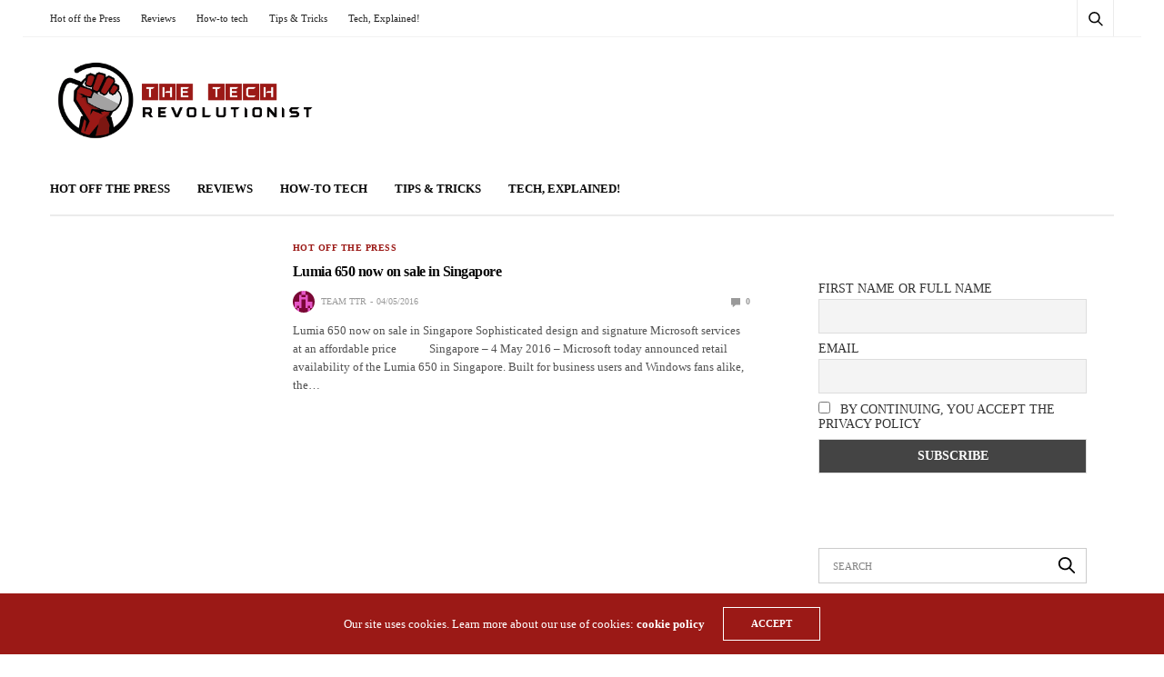

--- FILE ---
content_type: text/html; charset=UTF-8
request_url: https://thetechrevolutionist.com/tag/lumia-650
body_size: 16053
content:
<!doctype html>
<html lang="en-US">
<head><style>img.lazy{min-height:1px}</style><link href="https://thetechrevolutionist.com/wp-content/plugins/w3-total-cache/pub/js/lazyload.min.js" as="script">
	<meta charset="UTF-8">
	<meta name="viewport" content="width=device-width, initial-scale=1, maximum-scale=1, viewport-fit=cover">
	<link rel="profile" href="http://gmpg.org/xfn/11">
	<!-- Global site tag (gtag.js) - Google Ads: 10985020694 -->
	<a href="https://www.googletagmanager.com/gtag/js?id=AW-10985020694"></a>
	<script>
	  window.dataLayer = window.dataLayer || [];
	  function gtag(){dataLayer.push(arguments);}
	  gtag('js', new Date());

	  gtag('config', 'AW-10985020694');
	</script>

	<meta name='robots' content='index, follow, max-image-preview:large, max-snippet:-1, max-video-preview:-1' />

	<!-- This site is optimized with the Yoast SEO plugin v22.6 - https://yoast.com/wordpress/plugins/seo/ -->
	<title>Lumia 650 Archives - The Tech Revolutionist</title>
	<link rel="canonical" href="https://thetechrevolutionist.com/tag/lumia-650" />
	<meta property="og:locale" content="en_US" />
	<meta property="og:type" content="article" />
	<meta property="og:title" content="Lumia 650 Archives - The Tech Revolutionist" />
	<meta property="og:url" content="https://thetechrevolutionist.com/tag/lumia-650" />
	<meta property="og:site_name" content="The Tech Revolutionist" />
	<meta name="twitter:card" content="summary_large_image" />
	<script type="application/ld+json" class="yoast-schema-graph">{"@context":"https://schema.org","@graph":[{"@type":"CollectionPage","@id":"https://thetechrevolutionist.com/tag/lumia-650","url":"https://thetechrevolutionist.com/tag/lumia-650","name":"Lumia 650 Archives - The Tech Revolutionist","isPartOf":{"@id":"https://thetechrevolutionist.com/#website"},"breadcrumb":{"@id":"https://thetechrevolutionist.com/tag/lumia-650#breadcrumb"},"inLanguage":"en-US"},{"@type":"BreadcrumbList","@id":"https://thetechrevolutionist.com/tag/lumia-650#breadcrumb","itemListElement":[{"@type":"ListItem","position":1,"name":"Home","item":"https://thetechrevolutionist.com/"},{"@type":"ListItem","position":2,"name":"Lumia 650"}]},{"@type":"WebSite","@id":"https://thetechrevolutionist.com/#website","url":"https://thetechrevolutionist.com/","name":"The Tech Revolutionist","description":"Think Tech. Speak Tech. Breathe Tech","publisher":{"@id":"https://thetechrevolutionist.com/#organization"},"potentialAction":[{"@type":"SearchAction","target":{"@type":"EntryPoint","urlTemplate":"https://thetechrevolutionist.com/?s={search_term_string}"},"query-input":"required name=search_term_string"}],"inLanguage":"en-US"},{"@type":"Organization","@id":"https://thetechrevolutionist.com/#organization","name":"The Tech Revolutionist","url":"https://thetechrevolutionist.com/","logo":{"@type":"ImageObject","inLanguage":"en-US","@id":"https://thetechrevolutionist.com/#/schema/logo/image/","url":"https://thetechrevolutionist.com/wp-content/uploads/2018/06/TTR.png","contentUrl":"https://thetechrevolutionist.com/wp-content/uploads/2018/06/TTR.png","width":932,"height":319,"caption":"The Tech Revolutionist"},"image":{"@id":"https://thetechrevolutionist.com/#/schema/logo/image/"},"sameAs":["https://www.facebook.com/TheTechRevolutionist/","https://www.instagram.com/thetechrevolutionist","https://www.youtube.com/user/TechRevolutionist"]}]}</script>
	<!-- / Yoast SEO plugin. -->


<link rel='dns-prefetch' href='//secure.gravatar.com' />
<link rel='dns-prefetch' href='//cdn.plyr.io' />
<link rel='dns-prefetch' href='//www.googletagmanager.com' />
<link rel='dns-prefetch' href='//stats.wp.com' />
<link rel='dns-prefetch' href='//v0.wordpress.com' />
<link rel='dns-prefetch' href='//c0.wp.com' />
<link rel="alternate" type="application/rss+xml" title="The Tech Revolutionist &raquo; Feed" href="https://thetechrevolutionist.com/feed" />
<link rel="alternate" type="application/rss+xml" title="The Tech Revolutionist &raquo; Comments Feed" href="https://thetechrevolutionist.com/comments/feed" />
<link rel="alternate" type="application/rss+xml" title="The Tech Revolutionist &raquo; Lumia 650 Tag Feed" href="https://thetechrevolutionist.com/tag/lumia-650/feed" />
		<!-- This site uses the Google Analytics by MonsterInsights plugin v9.11.1 - Using Analytics tracking - https://www.monsterinsights.com/ -->
							<script src="//www.googletagmanager.com/gtag/js?id=G-6E842DDVR4"  data-cfasync="false" data-wpfc-render="false" type="text/javascript" async></script>
			<script data-cfasync="false" data-wpfc-render="false" type="text/javascript">
				var mi_version = '9.11.1';
				var mi_track_user = true;
				var mi_no_track_reason = '';
								var MonsterInsightsDefaultLocations = {"page_location":"https:\/\/thetechrevolutionist.com\/tag\/lumia-650\/"};
								if ( typeof MonsterInsightsPrivacyGuardFilter === 'function' ) {
					var MonsterInsightsLocations = (typeof MonsterInsightsExcludeQuery === 'object') ? MonsterInsightsPrivacyGuardFilter( MonsterInsightsExcludeQuery ) : MonsterInsightsPrivacyGuardFilter( MonsterInsightsDefaultLocations );
				} else {
					var MonsterInsightsLocations = (typeof MonsterInsightsExcludeQuery === 'object') ? MonsterInsightsExcludeQuery : MonsterInsightsDefaultLocations;
				}

								var disableStrs = [
										'ga-disable-G-6E842DDVR4',
									];

				/* Function to detect opted out users */
				function __gtagTrackerIsOptedOut() {
					for (var index = 0; index < disableStrs.length; index++) {
						if (document.cookie.indexOf(disableStrs[index] + '=true') > -1) {
							return true;
						}
					}

					return false;
				}

				/* Disable tracking if the opt-out cookie exists. */
				if (__gtagTrackerIsOptedOut()) {
					for (var index = 0; index < disableStrs.length; index++) {
						window[disableStrs[index]] = true;
					}
				}

				/* Opt-out function */
				function __gtagTrackerOptout() {
					for (var index = 0; index < disableStrs.length; index++) {
						document.cookie = disableStrs[index] + '=true; expires=Thu, 31 Dec 2099 23:59:59 UTC; path=/';
						window[disableStrs[index]] = true;
					}
				}

				if ('undefined' === typeof gaOptout) {
					function gaOptout() {
						__gtagTrackerOptout();
					}
				}
								window.dataLayer = window.dataLayer || [];

				window.MonsterInsightsDualTracker = {
					helpers: {},
					trackers: {},
				};
				if (mi_track_user) {
					function __gtagDataLayer() {
						dataLayer.push(arguments);
					}

					function __gtagTracker(type, name, parameters) {
						if (!parameters) {
							parameters = {};
						}

						if (parameters.send_to) {
							__gtagDataLayer.apply(null, arguments);
							return;
						}

						if (type === 'event') {
														parameters.send_to = monsterinsights_frontend.v4_id;
							var hookName = name;
							if (typeof parameters['event_category'] !== 'undefined') {
								hookName = parameters['event_category'] + ':' + name;
							}

							if (typeof MonsterInsightsDualTracker.trackers[hookName] !== 'undefined') {
								MonsterInsightsDualTracker.trackers[hookName](parameters);
							} else {
								__gtagDataLayer('event', name, parameters);
							}
							
						} else {
							__gtagDataLayer.apply(null, arguments);
						}
					}

					__gtagTracker('js', new Date());
					__gtagTracker('set', {
						'developer_id.dZGIzZG': true,
											});
					if ( MonsterInsightsLocations.page_location ) {
						__gtagTracker('set', MonsterInsightsLocations);
					}
										__gtagTracker('config', 'G-6E842DDVR4', {"forceSSL":"true","anonymize_ip":"true","link_attribution":"true"} );
										window.gtag = __gtagTracker;										(function () {
						/* https://developers.google.com/analytics/devguides/collection/analyticsjs/ */
						/* ga and __gaTracker compatibility shim. */
						var noopfn = function () {
							return null;
						};
						var newtracker = function () {
							return new Tracker();
						};
						var Tracker = function () {
							return null;
						};
						var p = Tracker.prototype;
						p.get = noopfn;
						p.set = noopfn;
						p.send = function () {
							var args = Array.prototype.slice.call(arguments);
							args.unshift('send');
							__gaTracker.apply(null, args);
						};
						var __gaTracker = function () {
							var len = arguments.length;
							if (len === 0) {
								return;
							}
							var f = arguments[len - 1];
							if (typeof f !== 'object' || f === null || typeof f.hitCallback !== 'function') {
								if ('send' === arguments[0]) {
									var hitConverted, hitObject = false, action;
									if ('event' === arguments[1]) {
										if ('undefined' !== typeof arguments[3]) {
											hitObject = {
												'eventAction': arguments[3],
												'eventCategory': arguments[2],
												'eventLabel': arguments[4],
												'value': arguments[5] ? arguments[5] : 1,
											}
										}
									}
									if ('pageview' === arguments[1]) {
										if ('undefined' !== typeof arguments[2]) {
											hitObject = {
												'eventAction': 'page_view',
												'page_path': arguments[2],
											}
										}
									}
									if (typeof arguments[2] === 'object') {
										hitObject = arguments[2];
									}
									if (typeof arguments[5] === 'object') {
										Object.assign(hitObject, arguments[5]);
									}
									if ('undefined' !== typeof arguments[1].hitType) {
										hitObject = arguments[1];
										if ('pageview' === hitObject.hitType) {
											hitObject.eventAction = 'page_view';
										}
									}
									if (hitObject) {
										action = 'timing' === arguments[1].hitType ? 'timing_complete' : hitObject.eventAction;
										hitConverted = mapArgs(hitObject);
										__gtagTracker('event', action, hitConverted);
									}
								}
								return;
							}

							function mapArgs(args) {
								var arg, hit = {};
								var gaMap = {
									'eventCategory': 'event_category',
									'eventAction': 'event_action',
									'eventLabel': 'event_label',
									'eventValue': 'event_value',
									'nonInteraction': 'non_interaction',
									'timingCategory': 'event_category',
									'timingVar': 'name',
									'timingValue': 'value',
									'timingLabel': 'event_label',
									'page': 'page_path',
									'location': 'page_location',
									'title': 'page_title',
									'referrer' : 'page_referrer',
								};
								for (arg in args) {
																		if (!(!args.hasOwnProperty(arg) || !gaMap.hasOwnProperty(arg))) {
										hit[gaMap[arg]] = args[arg];
									} else {
										hit[arg] = args[arg];
									}
								}
								return hit;
							}

							try {
								f.hitCallback();
							} catch (ex) {
							}
						};
						__gaTracker.create = newtracker;
						__gaTracker.getByName = newtracker;
						__gaTracker.getAll = function () {
							return [];
						};
						__gaTracker.remove = noopfn;
						__gaTracker.loaded = true;
						window['__gaTracker'] = __gaTracker;
					})();
									} else {
										console.log("");
					(function () {
						function __gtagTracker() {
							return null;
						}

						window['__gtagTracker'] = __gtagTracker;
						window['gtag'] = __gtagTracker;
					})();
									}
			</script>
							<!-- / Google Analytics by MonsterInsights -->
		<script type="text/javascript">
window._wpemojiSettings = {"baseUrl":"https:\/\/s.w.org\/images\/core\/emoji\/14.0.0\/72x72\/","ext":".png","svgUrl":"https:\/\/s.w.org\/images\/core\/emoji\/14.0.0\/svg\/","svgExt":".svg","source":{"concatemoji":"https:\/\/thetechrevolutionist.com\/wp-includes\/js\/wp-emoji-release.min.js?ver=6.3.7"}};
/*! This file is auto-generated */
!function(i,n){var o,s,e;function c(e){try{var t={supportTests:e,timestamp:(new Date).valueOf()};sessionStorage.setItem(o,JSON.stringify(t))}catch(e){}}function p(e,t,n){e.clearRect(0,0,e.canvas.width,e.canvas.height),e.fillText(t,0,0);var t=new Uint32Array(e.getImageData(0,0,e.canvas.width,e.canvas.height).data),r=(e.clearRect(0,0,e.canvas.width,e.canvas.height),e.fillText(n,0,0),new Uint32Array(e.getImageData(0,0,e.canvas.width,e.canvas.height).data));return t.every(function(e,t){return e===r[t]})}function u(e,t,n){switch(t){case"flag":return n(e,"\ud83c\udff3\ufe0f\u200d\u26a7\ufe0f","\ud83c\udff3\ufe0f\u200b\u26a7\ufe0f")?!1:!n(e,"\ud83c\uddfa\ud83c\uddf3","\ud83c\uddfa\u200b\ud83c\uddf3")&&!n(e,"\ud83c\udff4\udb40\udc67\udb40\udc62\udb40\udc65\udb40\udc6e\udb40\udc67\udb40\udc7f","\ud83c\udff4\u200b\udb40\udc67\u200b\udb40\udc62\u200b\udb40\udc65\u200b\udb40\udc6e\u200b\udb40\udc67\u200b\udb40\udc7f");case"emoji":return!n(e,"\ud83e\udef1\ud83c\udffb\u200d\ud83e\udef2\ud83c\udfff","\ud83e\udef1\ud83c\udffb\u200b\ud83e\udef2\ud83c\udfff")}return!1}function f(e,t,n){var r="undefined"!=typeof WorkerGlobalScope&&self instanceof WorkerGlobalScope?new OffscreenCanvas(300,150):i.createElement("canvas"),a=r.getContext("2d",{willReadFrequently:!0}),o=(a.textBaseline="top",a.font="600 32px Arial",{});return e.forEach(function(e){o[e]=t(a,e,n)}),o}function t(e){var t=i.createElement("script");t.src=e,t.defer=!0,i.head.appendChild(t)}"undefined"!=typeof Promise&&(o="wpEmojiSettingsSupports",s=["flag","emoji"],n.supports={everything:!0,everythingExceptFlag:!0},e=new Promise(function(e){i.addEventListener("DOMContentLoaded",e,{once:!0})}),new Promise(function(t){var n=function(){try{var e=JSON.parse(sessionStorage.getItem(o));if("object"==typeof e&&"number"==typeof e.timestamp&&(new Date).valueOf()<e.timestamp+604800&&"object"==typeof e.supportTests)return e.supportTests}catch(e){}return null}();if(!n){if("undefined"!=typeof Worker&&"undefined"!=typeof OffscreenCanvas&&"undefined"!=typeof URL&&URL.createObjectURL&&"undefined"!=typeof Blob)try{var e="postMessage("+f.toString()+"("+[JSON.stringify(s),u.toString(),p.toString()].join(",")+"));",r=new Blob([e],{type:"text/javascript"}),a=new Worker(URL.createObjectURL(r),{name:"wpTestEmojiSupports"});return void(a.onmessage=function(e){c(n=e.data),a.terminate(),t(n)})}catch(e){}c(n=f(s,u,p))}t(n)}).then(function(e){for(var t in e)n.supports[t]=e[t],n.supports.everything=n.supports.everything&&n.supports[t],"flag"!==t&&(n.supports.everythingExceptFlag=n.supports.everythingExceptFlag&&n.supports[t]);n.supports.everythingExceptFlag=n.supports.everythingExceptFlag&&!n.supports.flag,n.DOMReady=!1,n.readyCallback=function(){n.DOMReady=!0}}).then(function(){return e}).then(function(){var e;n.supports.everything||(n.readyCallback(),(e=n.source||{}).concatemoji?t(e.concatemoji):e.wpemoji&&e.twemoji&&(t(e.twemoji),t(e.wpemoji)))}))}((window,document),window._wpemojiSettings);
</script>
<style type="text/css">
img.wp-smiley,
img.emoji {
	display: inline !important;
	border: none !important;
	box-shadow: none !important;
	height: 1em !important;
	width: 1em !important;
	margin: 0 0.07em !important;
	vertical-align: -0.1em !important;
	background: none !important;
	padding: 0 !important;
}
</style>
	<link rel='stylesheet' id='wp-block-library-css' href='https://c0.wp.com/c/6.3.7/wp-includes/css/dist/block-library/style.min.css' media='all' />
<style id='wp-block-library-inline-css' type='text/css'>
.has-text-align-justify{text-align:justify;}
</style>
<link rel='stylesheet' id='mediaelement-css' href='https://c0.wp.com/c/6.3.7/wp-includes/js/mediaelement/mediaelementplayer-legacy.min.css' media='all' />
<link rel='stylesheet' id='wp-mediaelement-css' href='https://c0.wp.com/c/6.3.7/wp-includes/js/mediaelement/wp-mediaelement.min.css' media='all' />
<style id='jetpack-sharing-buttons-style-inline-css' type='text/css'>
.jetpack-sharing-buttons__services-list{display:flex;flex-direction:row;flex-wrap:wrap;gap:0;list-style-type:none;margin:5px;padding:0}.jetpack-sharing-buttons__services-list.has-small-icon-size{font-size:12px}.jetpack-sharing-buttons__services-list.has-normal-icon-size{font-size:16px}.jetpack-sharing-buttons__services-list.has-large-icon-size{font-size:24px}.jetpack-sharing-buttons__services-list.has-huge-icon-size{font-size:36px}@media print{.jetpack-sharing-buttons__services-list{display:none!important}}.editor-styles-wrapper .wp-block-jetpack-sharing-buttons{gap:0;padding-inline-start:0}ul.jetpack-sharing-buttons__services-list.has-background{padding:1.25em 2.375em}
</style>
<style id='classic-theme-styles-inline-css' type='text/css'>
/*! This file is auto-generated */
.wp-block-button__link{color:#fff;background-color:#32373c;border-radius:9999px;box-shadow:none;text-decoration:none;padding:calc(.667em + 2px) calc(1.333em + 2px);font-size:1.125em}.wp-block-file__button{background:#32373c;color:#fff;text-decoration:none}
</style>
<style id='global-styles-inline-css' type='text/css'>
body{--wp--preset--color--black: #000000;--wp--preset--color--cyan-bluish-gray: #abb8c3;--wp--preset--color--white: #ffffff;--wp--preset--color--pale-pink: #f78da7;--wp--preset--color--vivid-red: #cf2e2e;--wp--preset--color--luminous-vivid-orange: #ff6900;--wp--preset--color--luminous-vivid-amber: #fcb900;--wp--preset--color--light-green-cyan: #7bdcb5;--wp--preset--color--vivid-green-cyan: #00d084;--wp--preset--color--pale-cyan-blue: #8ed1fc;--wp--preset--color--vivid-cyan-blue: #0693e3;--wp--preset--color--vivid-purple: #9b51e0;--wp--preset--color--thb-accent: #9b1916;--wp--preset--gradient--vivid-cyan-blue-to-vivid-purple: linear-gradient(135deg,rgba(6,147,227,1) 0%,rgb(155,81,224) 100%);--wp--preset--gradient--light-green-cyan-to-vivid-green-cyan: linear-gradient(135deg,rgb(122,220,180) 0%,rgb(0,208,130) 100%);--wp--preset--gradient--luminous-vivid-amber-to-luminous-vivid-orange: linear-gradient(135deg,rgba(252,185,0,1) 0%,rgba(255,105,0,1) 100%);--wp--preset--gradient--luminous-vivid-orange-to-vivid-red: linear-gradient(135deg,rgba(255,105,0,1) 0%,rgb(207,46,46) 100%);--wp--preset--gradient--very-light-gray-to-cyan-bluish-gray: linear-gradient(135deg,rgb(238,238,238) 0%,rgb(169,184,195) 100%);--wp--preset--gradient--cool-to-warm-spectrum: linear-gradient(135deg,rgb(74,234,220) 0%,rgb(151,120,209) 20%,rgb(207,42,186) 40%,rgb(238,44,130) 60%,rgb(251,105,98) 80%,rgb(254,248,76) 100%);--wp--preset--gradient--blush-light-purple: linear-gradient(135deg,rgb(255,206,236) 0%,rgb(152,150,240) 100%);--wp--preset--gradient--blush-bordeaux: linear-gradient(135deg,rgb(254,205,165) 0%,rgb(254,45,45) 50%,rgb(107,0,62) 100%);--wp--preset--gradient--luminous-dusk: linear-gradient(135deg,rgb(255,203,112) 0%,rgb(199,81,192) 50%,rgb(65,88,208) 100%);--wp--preset--gradient--pale-ocean: linear-gradient(135deg,rgb(255,245,203) 0%,rgb(182,227,212) 50%,rgb(51,167,181) 100%);--wp--preset--gradient--electric-grass: linear-gradient(135deg,rgb(202,248,128) 0%,rgb(113,206,126) 100%);--wp--preset--gradient--midnight: linear-gradient(135deg,rgb(2,3,129) 0%,rgb(40,116,252) 100%);--wp--preset--font-size--small: 13px;--wp--preset--font-size--medium: 20px;--wp--preset--font-size--large: 36px;--wp--preset--font-size--x-large: 42px;--wp--preset--spacing--20: 0.44rem;--wp--preset--spacing--30: 0.67rem;--wp--preset--spacing--40: 1rem;--wp--preset--spacing--50: 1.5rem;--wp--preset--spacing--60: 2.25rem;--wp--preset--spacing--70: 3.38rem;--wp--preset--spacing--80: 5.06rem;--wp--preset--shadow--natural: 6px 6px 9px rgba(0, 0, 0, 0.2);--wp--preset--shadow--deep: 12px 12px 50px rgba(0, 0, 0, 0.4);--wp--preset--shadow--sharp: 6px 6px 0px rgba(0, 0, 0, 0.2);--wp--preset--shadow--outlined: 6px 6px 0px -3px rgba(255, 255, 255, 1), 6px 6px rgba(0, 0, 0, 1);--wp--preset--shadow--crisp: 6px 6px 0px rgba(0, 0, 0, 1);}:where(.is-layout-flex){gap: 0.5em;}:where(.is-layout-grid){gap: 0.5em;}body .is-layout-flow > .alignleft{float: left;margin-inline-start: 0;margin-inline-end: 2em;}body .is-layout-flow > .alignright{float: right;margin-inline-start: 2em;margin-inline-end: 0;}body .is-layout-flow > .aligncenter{margin-left: auto !important;margin-right: auto !important;}body .is-layout-constrained > .alignleft{float: left;margin-inline-start: 0;margin-inline-end: 2em;}body .is-layout-constrained > .alignright{float: right;margin-inline-start: 2em;margin-inline-end: 0;}body .is-layout-constrained > .aligncenter{margin-left: auto !important;margin-right: auto !important;}body .is-layout-constrained > :where(:not(.alignleft):not(.alignright):not(.alignfull)){max-width: var(--wp--style--global--content-size);margin-left: auto !important;margin-right: auto !important;}body .is-layout-constrained > .alignwide{max-width: var(--wp--style--global--wide-size);}body .is-layout-flex{display: flex;}body .is-layout-flex{flex-wrap: wrap;align-items: center;}body .is-layout-flex > *{margin: 0;}body .is-layout-grid{display: grid;}body .is-layout-grid > *{margin: 0;}:where(.wp-block-columns.is-layout-flex){gap: 2em;}:where(.wp-block-columns.is-layout-grid){gap: 2em;}:where(.wp-block-post-template.is-layout-flex){gap: 1.25em;}:where(.wp-block-post-template.is-layout-grid){gap: 1.25em;}.has-black-color{color: var(--wp--preset--color--black) !important;}.has-cyan-bluish-gray-color{color: var(--wp--preset--color--cyan-bluish-gray) !important;}.has-white-color{color: var(--wp--preset--color--white) !important;}.has-pale-pink-color{color: var(--wp--preset--color--pale-pink) !important;}.has-vivid-red-color{color: var(--wp--preset--color--vivid-red) !important;}.has-luminous-vivid-orange-color{color: var(--wp--preset--color--luminous-vivid-orange) !important;}.has-luminous-vivid-amber-color{color: var(--wp--preset--color--luminous-vivid-amber) !important;}.has-light-green-cyan-color{color: var(--wp--preset--color--light-green-cyan) !important;}.has-vivid-green-cyan-color{color: var(--wp--preset--color--vivid-green-cyan) !important;}.has-pale-cyan-blue-color{color: var(--wp--preset--color--pale-cyan-blue) !important;}.has-vivid-cyan-blue-color{color: var(--wp--preset--color--vivid-cyan-blue) !important;}.has-vivid-purple-color{color: var(--wp--preset--color--vivid-purple) !important;}.has-black-background-color{background-color: var(--wp--preset--color--black) !important;}.has-cyan-bluish-gray-background-color{background-color: var(--wp--preset--color--cyan-bluish-gray) !important;}.has-white-background-color{background-color: var(--wp--preset--color--white) !important;}.has-pale-pink-background-color{background-color: var(--wp--preset--color--pale-pink) !important;}.has-vivid-red-background-color{background-color: var(--wp--preset--color--vivid-red) !important;}.has-luminous-vivid-orange-background-color{background-color: var(--wp--preset--color--luminous-vivid-orange) !important;}.has-luminous-vivid-amber-background-color{background-color: var(--wp--preset--color--luminous-vivid-amber) !important;}.has-light-green-cyan-background-color{background-color: var(--wp--preset--color--light-green-cyan) !important;}.has-vivid-green-cyan-background-color{background-color: var(--wp--preset--color--vivid-green-cyan) !important;}.has-pale-cyan-blue-background-color{background-color: var(--wp--preset--color--pale-cyan-blue) !important;}.has-vivid-cyan-blue-background-color{background-color: var(--wp--preset--color--vivid-cyan-blue) !important;}.has-vivid-purple-background-color{background-color: var(--wp--preset--color--vivid-purple) !important;}.has-black-border-color{border-color: var(--wp--preset--color--black) !important;}.has-cyan-bluish-gray-border-color{border-color: var(--wp--preset--color--cyan-bluish-gray) !important;}.has-white-border-color{border-color: var(--wp--preset--color--white) !important;}.has-pale-pink-border-color{border-color: var(--wp--preset--color--pale-pink) !important;}.has-vivid-red-border-color{border-color: var(--wp--preset--color--vivid-red) !important;}.has-luminous-vivid-orange-border-color{border-color: var(--wp--preset--color--luminous-vivid-orange) !important;}.has-luminous-vivid-amber-border-color{border-color: var(--wp--preset--color--luminous-vivid-amber) !important;}.has-light-green-cyan-border-color{border-color: var(--wp--preset--color--light-green-cyan) !important;}.has-vivid-green-cyan-border-color{border-color: var(--wp--preset--color--vivid-green-cyan) !important;}.has-pale-cyan-blue-border-color{border-color: var(--wp--preset--color--pale-cyan-blue) !important;}.has-vivid-cyan-blue-border-color{border-color: var(--wp--preset--color--vivid-cyan-blue) !important;}.has-vivid-purple-border-color{border-color: var(--wp--preset--color--vivid-purple) !important;}.has-vivid-cyan-blue-to-vivid-purple-gradient-background{background: var(--wp--preset--gradient--vivid-cyan-blue-to-vivid-purple) !important;}.has-light-green-cyan-to-vivid-green-cyan-gradient-background{background: var(--wp--preset--gradient--light-green-cyan-to-vivid-green-cyan) !important;}.has-luminous-vivid-amber-to-luminous-vivid-orange-gradient-background{background: var(--wp--preset--gradient--luminous-vivid-amber-to-luminous-vivid-orange) !important;}.has-luminous-vivid-orange-to-vivid-red-gradient-background{background: var(--wp--preset--gradient--luminous-vivid-orange-to-vivid-red) !important;}.has-very-light-gray-to-cyan-bluish-gray-gradient-background{background: var(--wp--preset--gradient--very-light-gray-to-cyan-bluish-gray) !important;}.has-cool-to-warm-spectrum-gradient-background{background: var(--wp--preset--gradient--cool-to-warm-spectrum) !important;}.has-blush-light-purple-gradient-background{background: var(--wp--preset--gradient--blush-light-purple) !important;}.has-blush-bordeaux-gradient-background{background: var(--wp--preset--gradient--blush-bordeaux) !important;}.has-luminous-dusk-gradient-background{background: var(--wp--preset--gradient--luminous-dusk) !important;}.has-pale-ocean-gradient-background{background: var(--wp--preset--gradient--pale-ocean) !important;}.has-electric-grass-gradient-background{background: var(--wp--preset--gradient--electric-grass) !important;}.has-midnight-gradient-background{background: var(--wp--preset--gradient--midnight) !important;}.has-small-font-size{font-size: var(--wp--preset--font-size--small) !important;}.has-medium-font-size{font-size: var(--wp--preset--font-size--medium) !important;}.has-large-font-size{font-size: var(--wp--preset--font-size--large) !important;}.has-x-large-font-size{font-size: var(--wp--preset--font-size--x-large) !important;}
.wp-block-navigation a:where(:not(.wp-element-button)){color: inherit;}
:where(.wp-block-post-template.is-layout-flex){gap: 1.25em;}:where(.wp-block-post-template.is-layout-grid){gap: 1.25em;}
:where(.wp-block-columns.is-layout-flex){gap: 2em;}:where(.wp-block-columns.is-layout-grid){gap: 2em;}
.wp-block-pullquote{font-size: 1.5em;line-height: 1.6;}
</style>
<link rel='stylesheet' id='thb-fa-css' href='https://thetechrevolutionist.com/wp-content/themes/goodlife-wp/assets/css/font-awesome.min.css?ver=4.7.0' media='all' />
<link rel='stylesheet' id='thb-app-css' href='https://thetechrevolutionist.com/wp-content/themes/goodlife-wp/assets/css/app.css?ver=4.6.0' media='all' />
<style id='thb-app-inline-css' type='text/css'>
body {font-family:Lato, 'BlinkMacSystemFont', -apple-system, 'Roboto', 'Lucida Sans';}h1, h2, h3, h4, h5, h6 {font-family:Hind Vadodara, 'BlinkMacSystemFont', -apple-system, 'Roboto', 'Lucida Sans';}.subheader {background-color: !important;}.subheader.dark ul > li .sub-menu,.subheader.light ul > li .sub-menu {background:;}.subheader ul {}@media only screen and (min-width:48.063em) {.header {}}.header {background-color:#ffffff !important;}@media only screen and (min-width:64.063em) {.header .logo .logoimg {max-height:100px;}}@media only screen and (max-width:64.063em) {.header .logo .logoimg {max-height:;}}@media only screen and (min-width:64.063em) {.subheader.fixed .logo .logolink .logoimg {max-height:75px;}}.menu-holder.style1.dark {background-color: !important;}#mobile-menu {background-color: !important;}a:hover, .menu-holder ul li.menu-item-mega-parent .thb_mega_menu_holder .thb_mega_menu li.active a,.menu-holder ul li.sfHover > a, .subcategory_container .thb-sibling-categories li a:hover,label small, .more-link, .comment-respond .comment-reply-title small a, .btn.accent-transparent, .button.accent-transparent, input[type=submit].accent-transparent, .category_title.search span, .video_playlist .video_play.video-active .post-title h6, .menu-holder.dark ul li .sub-menu a:hover, .menu-holder.dark ul.sf-menu > li > a:hover, .post .post-bottom-meta a:hover,.thb-title-color-hover .post .post-title .entry-title a:hover,.btn.accent-border, .button.accent-border, input[type=submit].accent-border {color:#9b1916;}ul.point-list li:before, ol.point-list li:before, .post .article-tags .tags-title, .post.post-overlay .post-gallery .counts,.post-review ul li .progress span, .post-review .average, .category-title.style1 .category-header, .widget.widget_topreviews .style1 li .progress, .btn.black:hover, .button.black:hover, input[type=submit].black:hover, .btn.white:hover, .button.white:hover, input[type=submit].white:hover, .btn.accent:hover, .button.accent:hover, input[type=submit].accent:hover, .btn.accent-transparent:hover, .button.accent-transparent:hover, input[type=submit].accent-transparent:hover, #scroll_totop:hover, .subheader.fixed > .row .progress, #mobile-menu.style2, .thb-cookie-bar,.btn.accent-fill, .button.accent-fill, input[type=submit].accent-fill {background-color:#9b1916;}.plyr__control--overlaid,.plyr--video .plyr__control.plyr__tab-focus, .plyr--video .plyr__control:hover, .plyr--video .plyr__control[aria-expanded=true] {background:#9b1916;}.plyr--full-ui input[type=range] {color:#9b1916;}.menu-holder ul li.menu-item-mega-parent .thb_mega_menu_holder, .btn.black:hover, .button.black:hover, input[type=submit].black:hover, .btn.accent, .button.accent, input[type=submit].accent, .btn.white:hover, .button.white:hover, input[type=submit].white:hover, .btn.accent:hover, .button.accent:hover, input[type=submit].accent:hover, .btn.accent-transparent, .button.accent-transparent, input[type=submit].accent-transparent,.quick_search .quick_searchform,.btn.accent-border, .button.accent-border, input[type=submit].accent-border,.btn.accent-fill, .button.accent-fill, input[type=submit].accent-fill {border-color:#9b1916;}.btn.accent-fill:hover, .button.accent-fill:hover, input[type=submit].accent-fill:hover {border-color:#8f1714;background-color:#8f1714;}.quick_search .quick_searchform input[type="submit"] {background:rgba(155,25,22, .1);}.quick_search .quick_searchform:after {border-bottom-color:#9b1916;}.quick_search .quick_searchform input[type="submit"]:hover {background:rgba(155,25,22, .2);}.post .article-tags .tags-title:after {border-left-color:#9b1916;}.rtl .post .article-tags .tags-title:after {border-right-color:#9b1916;}.circle_rating .circle_perc {stroke:#9b1916;}.header .quick_search.active .quick_search_icon,.menu-right-content .quick_search.active .quick_search_icon,.post .post-bottom-meta a:hover .comment_icon,.btn.accent-border .thb-next-arrow,.button.accent-border .thb-next-arrow,input[type=submit].accent-border .thb-next-arrow,.btn.accent-transparent .thb-next-arrow,.button.accent-transparent .thb-next-arrow,input[type=submit].accent-transparent .thb-next-arrow {fill:#9b1916;}.post .post-content p a {border-color:#e92621;-moz-box-shadow:inset 0 -5px 0 #e92621;-webkit-box-shadow:inset 0 -5px 0 #e92621;box-shadow:inset 0 -5px 0 #e92621;}.post.carousel-listing.slick-current:after {-moz-box-shadow:inset 0 4px 0 0 #9b1916;-webkit-box-shadow:inset 0 4px 0 0 #9b1916;box-shadow:inset 0 4px 0 0 #9b1916;}.post .post-content p a:hover {background:#e92621;}input[type="submit"],submit,.button,.btn {}.post .post-bottom-meta {}.post .post-category {}.widget > strong {}h1,.h1 {}h2 {}h3 {}h4 {}h5 {}h6 {}.widget:not(.woo) {padding-bottom:10px;padding-left:15px;;}.post .post-title h1 {}.menu-holder ul.sf-menu > li > a {}.menu-holder ul.sf-menu > li > a {}.menu-holder ul li .sub-menu li a,.menu-holder ul li.menu-item-mega-parent .thb_mega_menu_holder .thb_mega_menu li > a {}.menu-holder ul li .sub-menu li a,.menu-holder ul li.menu-item-mega-parent .thb_mega_menu_holder .thb_mega_menu li > a {}.mobile-menu li a {}.mobile-menu li a {}.mobile-menu .sub-menu li a {}.mobile-menu .sub-menu li a {}.header .menu-holder ul.sf-menu > li.menu-item-category-1 > a:hover,.menu-holder.style1 ul.sf-menu > li.menu-item-category-1 > a:hover,.menu-holder ul li.menu-item-mega-parent .thb_mega_menu_holder .thb_mega_menu li.menu-item-category-1 > a:hover,.menu-holder ul li.menu-item-mega-parent .thb_mega_menu_holder .thb_mega_menu li.menu-item-category-1.active > a,.menu-holder ul li .sub-menu li.menu-item-category-1 > a:hover,.post .single_category_title.category-link-1 {color:#9b1916;}.menu-holder ul.sf-menu > li.menu-item-category-1 > a + .thb_mega_menu_holder {border-color:#9b1916;}.post .single_category_title.category-boxed-link-1.boxed-link,.category_title.cat-1:before,.category-title.style1 .category-header.cat-1,.category_title.style3.cat-1 h4:before {background-color:#9b1916;}.post.carousel-style2[data-catid="1"]:hover {background-color:#9b1916;}.widget:not(.widget_singlead) {background-color:#ffffff !important;}[role="main"] .widget.widget_categoryslider .slick-nav {background-color:#ffffff !important;}#footer {background-color: !important;}#footer .widget.widget_categoryslider .slick-nav {background-color: !important;}.thb-login-form.dark,.thb-login-form {background-color: !important;}#subfooter {background-color: !important;}@media only screen and (min-width:48.063em) {#subfooter .logolink .logoimg {max-height:;}}.widget&gt;strong { border-color:#f2f2f2; }.category_title:before { display:none; }.post.blog-post.format-video .post-gallery, .post.blog-post.format-video { background:#fff; }#footer .textwidget { padding-right:20%; }.subheader.fixed .menu-holder .sf-menu li&gt;a { font-weight:500; }
</style>
<link rel='stylesheet' id='style-css' href='https://thetechrevolutionist.com/wp-content/themes/goodlife-wp/style.css?ver=4.6.0' media='all' />
<link rel='stylesheet' id='newsletter-css' href='https://thetechrevolutionist.com/wp-content/plugins/newsletter/style.css?ver=9.1.0' media='all' />
<link rel='stylesheet' id='tablepress-default-css' href='https://thetechrevolutionist.com/wp-content/tablepress-combined.min.css?ver=51' media='all' />
<link rel='stylesheet' id='jetpack_css-css' href='https://c0.wp.com/p/jetpack/13.3.2/css/jetpack.css' media='all' />
<script src='https://thetechrevolutionist.com/wp-content/plugins/google-analytics-for-wordpress/assets/js/frontend-gtag.min.js?ver=9.11.1' id='monsterinsights-frontend-script-js' async data-wp-strategy='async'></script>
<script data-cfasync="false" data-wpfc-render="false" type="text/javascript" id='monsterinsights-frontend-script-js-extra'>/* <![CDATA[ */
var monsterinsights_frontend = {"js_events_tracking":"true","download_extensions":"doc,pdf,ppt,zip,xls,docx,pptx,xlsx","inbound_paths":"[]","home_url":"https:\/\/thetechrevolutionist.com","hash_tracking":"false","v4_id":"G-6E842DDVR4"};/* ]]> */
</script>
<script src='https://c0.wp.com/c/6.3.7/wp-includes/js/jquery/jquery.min.js' id='jquery-core-js'></script>
<script src='https://c0.wp.com/c/6.3.7/wp-includes/js/jquery/jquery-migrate.min.js' id='jquery-migrate-js'></script>

<!-- Google tag (gtag.js) snippet added by Site Kit -->

<!-- Google Analytics snippet added by Site Kit -->
<script src='https://www.googletagmanager.com/gtag/js?id=GT-KT9V7SK' id='google_gtagjs-js' async></script>
<script id="google_gtagjs-js-after" type="text/javascript">
window.dataLayer = window.dataLayer || [];function gtag(){dataLayer.push(arguments);}
gtag("set","linker",{"domains":["thetechrevolutionist.com"]});
gtag("js", new Date());
gtag("set", "developer_id.dZTNiMT", true);
gtag("config", "GT-KT9V7SK");
</script>

<!-- End Google tag (gtag.js) snippet added by Site Kit -->
<link rel="https://api.w.org/" href="https://thetechrevolutionist.com/wp-json/" /><link rel="alternate" type="application/json" href="https://thetechrevolutionist.com/wp-json/wp/v2/tags/6858" /><link rel="EditURI" type="application/rsd+xml" title="RSD" href="https://thetechrevolutionist.com/xmlrpc.php?rsd" />
<meta name="generator" content="WordPress 6.3.7" />
<meta name="generator" content="Site Kit by Google 1.124.0" />	<style>img#wpstats{display:none}</style>
		<link rel="icon" href="https://thetechrevolutionist.com/wp-content/uploads/2018/06/cropped-ttr-site-32x32.png" sizes="32x32" />
<link rel="icon" href="https://thetechrevolutionist.com/wp-content/uploads/2018/06/cropped-ttr-site-192x192.png" sizes="192x192" />
<link rel="apple-touch-icon" href="https://thetechrevolutionist.com/wp-content/uploads/2018/06/cropped-ttr-site-180x180.png" />
<meta name="msapplication-TileImage" content="https://thetechrevolutionist.com/wp-content/uploads/2018/06/cropped-ttr-site-270x270.png" />
<noscript><style> .wpb_animate_when_almost_visible { opacity: 1; }</style></noscript></head>
<body class="archive tag tag-lumia-650 tag-6858 thb-boxed-on thb_ads_header_mobile_on thb-lightbox-on thb-capitalize-off thb-dark-mode-off thb-header-style1 thb-title-underline-hover wpb-js-composer js-comp-ver-6.8.0 vc_responsive">
<div id="wrapper" class="open">

	<!-- Start Content Container -->
	<div id="content-container">
		<!-- Start Content Click Capture -->
		<div class="click-capture"></div>
		<!-- End Content Click Capture -->
		<!-- Start Fixed Header -->
<div class="subheader fixed light">
	<div class="row hide-for-large mobile-fixed-header align-middle">
		<div class="small-2 columns text-left mobile-icon-holder">
				<div class="mobile-toggle-holder">
		<div class="mobile-toggle">
			<span></span><span></span><span></span>
		</div>
	</div>
			</div>
		<div class="small-8 large-4 columns logo">
			<a href="https://thetechrevolutionist.com/" class="logolink">
				<img src="data:image/svg+xml,%3Csvg%20xmlns='http://www.w3.org/2000/svg'%20viewBox='0%200%201%201'%3E%3C/svg%3E" data-src="https://thetechrevolutionist.com/wp-content/uploads/2018/06/TTR.png" class="logoimg lazy" alt="The Tech Revolutionist"/>
			</a>
		</div>
		<div class="small-2 columns text-right mobile-share-holder">
			<div>
				<div class="quick_search">
		<a href="#" class="quick_toggle"></a>
		<svg class="quick_search_icon" xmlns="http://www.w3.org/2000/svg" xmlns:xlink="http://www.w3.org/1999/xlink" x="0px" y="0px" width="19px" height="19px" viewBox="0 0 19 19" xml:space="preserve">
	<path d="M18.96,16.896l-4.973-4.926c1.02-1.255,1.633-2.846,1.633-4.578c0-4.035-3.312-7.317-7.385-7.317S0.849,3.358,0.849,7.393
		c0,4.033,3.313,7.316,7.386,7.316c1.66,0,3.188-0.552,4.422-1.471l4.998,4.95c0.181,0.179,0.416,0.268,0.652,0.268
		c0.235,0,0.472-0.089,0.652-0.268C19.32,17.832,19.32,17.253,18.96,16.896z M2.693,7.393c0-3.027,2.485-5.489,5.542-5.489
		c3.054,0,5.541,2.462,5.541,5.489c0,3.026-2.486,5.489-5.541,5.489C5.179,12.882,2.693,10.419,2.693,7.393z"/>
</svg>		<form method="get" class="quick_searchform" role="search" action="https://thetechrevolutionist.com/">
			<input name="s" type="text" class="s">
			<input type="submit" value="Search">
		</form>
	</div>

				</div>
		</div>
	</div>
	<div class="row full-width-row show-for-large">
				<div class="small-12 large-3 columns logo small-only-text-center">
				<a href="https://thetechrevolutionist.com/" class="logolink">
					<img src="data:image/svg+xml,%3Csvg%20xmlns='http://www.w3.org/2000/svg'%20viewBox='0%200%201%201'%3E%3C/svg%3E" data-src="https://thetechrevolutionist.com/wp-content/uploads/2018/06/TTR.png" class="logoimg lazy" alt="The Tech Revolutionist"/>
				</a>
			</div>
			<div class="large-6 columns text-center">
				<nav class="menu-holder menu-light">
									<ul id="menu-main-menu" class="sf-menu"><li id="menu-item-65606" class="menu-item menu-item-type-taxonomy menu-item-object-category menu-item-65606 menu-item-mega-parent menu-item-category-1"><a href="https://thetechrevolutionist.com/category/news">Hot off the Press</a></li>
<li id="menu-item-65607" class="menu-item menu-item-type-taxonomy menu-item-object-category menu-item-65607 menu-item-mega-parent menu-item-category-11758"><a href="https://thetechrevolutionist.com/category/reviews">Reviews</a></li>
<li id="menu-item-65608" class="menu-item menu-item-type-taxonomy menu-item-object-category menu-item-65608 menu-item-mega-parent menu-item-category-11756"><a href="https://thetechrevolutionist.com/category/how-to">How-to tech</a></li>
<li id="menu-item-65609" class="menu-item menu-item-type-taxonomy menu-item-object-category menu-item-65609 menu-item-mega-parent menu-item-category-11757"><a href="https://thetechrevolutionist.com/category/tips">Tips &amp; Tricks</a></li>
<li id="menu-item-65610" class="menu-item menu-item-type-taxonomy menu-item-object-category menu-item-65610 menu-item-mega-parent menu-item-category-11755"><a href="https://thetechrevolutionist.com/category/tech-explained">Tech, Explained!</a></li>
</ul>								</nav>
			</div>
			<div class="large-3 columns">
				<ul class="sf-menu right-menu text-right">
											<li>	<div class="quick_search">
		<a href="#" class="quick_toggle"></a>
		<svg class="quick_search_icon" xmlns="http://www.w3.org/2000/svg" xmlns:xlink="http://www.w3.org/1999/xlink" x="0px" y="0px" width="19px" height="19px" viewBox="0 0 19 19" xml:space="preserve">
	<path d="M18.96,16.896l-4.973-4.926c1.02-1.255,1.633-2.846,1.633-4.578c0-4.035-3.312-7.317-7.385-7.317S0.849,3.358,0.849,7.393
		c0,4.033,3.313,7.316,7.386,7.316c1.66,0,3.188-0.552,4.422-1.471l4.998,4.95c0.181,0.179,0.416,0.268,0.652,0.268
		c0.235,0,0.472-0.089,0.652-0.268C19.32,17.832,19.32,17.253,18.96,16.896z M2.693,7.393c0-3.027,2.485-5.489,5.542-5.489
		c3.054,0,5.541,2.462,5.541,5.489c0,3.026-2.486,5.489-5.541,5.489C5.179,12.882,2.693,10.419,2.693,7.393z"/>
</svg>		<form method="get" class="quick_searchform" role="search" action="https://thetechrevolutionist.com/">
			<input name="s" type="text" class="s">
			<input type="submit" value="Search">
		</form>
	</div>

	</li>				</ul>
			</div>
		</div>
</div>
<!-- End Fixed Header -->
<!-- Start Sub Header -->
<div class="subheader show-for-large light boxed">
	<div class="row
			full-width-row">
		<div class="small-12 medium-6 large-7 columns">
			<nav class="subheader-menu">
				<ul id="menu-main-menu-1" class="sf-menu"><li class="menu-item menu-item-type-taxonomy menu-item-object-category menu-item-65606 menu-item-category-1"><a href="https://thetechrevolutionist.com/category/news">Hot off the Press</a></li>
<li class="menu-item menu-item-type-taxonomy menu-item-object-category menu-item-65607 menu-item-category-11758"><a href="https://thetechrevolutionist.com/category/reviews">Reviews</a></li>
<li class="menu-item menu-item-type-taxonomy menu-item-object-category menu-item-65608 menu-item-category-11756"><a href="https://thetechrevolutionist.com/category/how-to">How-to tech</a></li>
<li class="menu-item menu-item-type-taxonomy menu-item-object-category menu-item-65609 menu-item-category-11757"><a href="https://thetechrevolutionist.com/category/tips">Tips &amp; Tricks</a></li>
<li class="menu-item menu-item-type-taxonomy menu-item-object-category menu-item-65610 menu-item-category-11755"><a href="https://thetechrevolutionist.com/category/tech-explained">Tech, Explained!</a></li>
</ul>			</nav>
		</div>
		<div class="small-12 medium-6 large-5 columns text-right">
			<ul class="sf-menu right-menu">
																<li>	<div class="quick_search">
		<a href="#" class="quick_toggle"></a>
		<svg class="quick_search_icon" xmlns="http://www.w3.org/2000/svg" xmlns:xlink="http://www.w3.org/1999/xlink" x="0px" y="0px" width="19px" height="19px" viewBox="0 0 19 19" xml:space="preserve">
	<path d="M18.96,16.896l-4.973-4.926c1.02-1.255,1.633-2.846,1.633-4.578c0-4.035-3.312-7.317-7.385-7.317S0.849,3.358,0.849,7.393
		c0,4.033,3.313,7.316,7.386,7.316c1.66,0,3.188-0.552,4.422-1.471l4.998,4.95c0.181,0.179,0.416,0.268,0.652,0.268
		c0.235,0,0.472-0.089,0.652-0.268C19.32,17.832,19.32,17.253,18.96,16.896z M2.693,7.393c0-3.027,2.485-5.489,5.542-5.489
		c3.054,0,5.541,2.462,5.541,5.489c0,3.026-2.486,5.489-5.541,5.489C5.179,12.882,2.693,10.419,2.693,7.393z"/>
</svg>		<form method="get" class="quick_searchform" role="search" action="https://thetechrevolutionist.com/">
			<input name="s" type="text" class="s">
			<input type="submit" value="Search">
		</form>
	</div>

	</li>			</ul>
		</div>
	</div>
</div>
<!-- End Sub Header -->
<!-- Start Header -->
<header class="header style1  light">
	<div class="row">
		<div class="small-2 columns text-left mobile-icon-holder">
				<div class="mobile-toggle-holder">
		<div class="mobile-toggle">
			<span></span><span></span><span></span>
		</div>
	</div>
			</div>
		<div class="small-8 large-4 columns logo">
				<a href="https://thetechrevolutionist.com/" class="logolink">
					<img src="data:image/svg+xml,%3Csvg%20xmlns='http://www.w3.org/2000/svg'%20viewBox='0%200%201%201'%3E%3C/svg%3E" data-src="https://thetechrevolutionist.com/wp-content/uploads/2018/06/TTR.png" class="logoimg lazy" alt="The Tech Revolutionist"/>
				</a>
		</div>
		<div class="small-2 columns text-right mobile-share-holder">
			<div>
				<div class="quick_search">
		<a href="#" class="quick_toggle"></a>
		<svg class="quick_search_icon" xmlns="http://www.w3.org/2000/svg" xmlns:xlink="http://www.w3.org/1999/xlink" x="0px" y="0px" width="19px" height="19px" viewBox="0 0 19 19" xml:space="preserve">
	<path d="M18.96,16.896l-4.973-4.926c1.02-1.255,1.633-2.846,1.633-4.578c0-4.035-3.312-7.317-7.385-7.317S0.849,3.358,0.849,7.393
		c0,4.033,3.313,7.316,7.386,7.316c1.66,0,3.188-0.552,4.422-1.471l4.998,4.95c0.181,0.179,0.416,0.268,0.652,0.268
		c0.235,0,0.472-0.089,0.652-0.268C19.32,17.832,19.32,17.253,18.96,16.896z M2.693,7.393c0-3.027,2.485-5.489,5.542-5.489
		c3.054,0,5.541,2.462,5.541,5.489c0,3.026-2.486,5.489-5.541,5.489C5.179,12.882,2.693,10.419,2.693,7.393z"/>
</svg>		<form method="get" class="quick_searchform" role="search" action="https://thetechrevolutionist.com/">
			<input name="s" type="text" class="s">
			<input type="submit" value="Search">
		</form>
	</div>

				</div>
		</div>
		<div class="small-12 large-8 columns thb-a">
			<p><a href="https://www.leadtek.com/event/omniverse_testdrive/index.html" target="_blank" rel="noopener"><img class="aligncenter size-full wp-image-18820 lazy" src="data:image/svg+xml,%3Csvg%20xmlns='http://www.w3.org/2000/svg'%20viewBox='0%200%20728%2090'%3E%3C/svg%3E" data-src="https://thetechrevolutionist.com/wp-content/uploads/2023/07/WhatsApp-Image-2023-07-26-at-11.08.34.jpg" alt="" width="728" height="90" style="display:none" /></a></p>		</div>
	</div>
</header>
<!-- End Header -->
<div id="navholder" class="light-menu boxed">
	<div class="row">
		<div class="small-12 columns">
			<nav class="menu-holder style1 light menu-light" id="menu_width">
									<ul id="menu-main-menu-2" class="sf-menu style1"><li class="menu-item menu-item-type-taxonomy menu-item-object-category menu-item-65606 menu-item-mega-parent menu-item-category-1"><a href="https://thetechrevolutionist.com/category/news">Hot off the Press</a></li>
<li class="menu-item menu-item-type-taxonomy menu-item-object-category menu-item-65607 menu-item-mega-parent menu-item-category-11758"><a href="https://thetechrevolutionist.com/category/reviews">Reviews</a></li>
<li class="menu-item menu-item-type-taxonomy menu-item-object-category menu-item-65608 menu-item-mega-parent menu-item-category-11756"><a href="https://thetechrevolutionist.com/category/how-to">How-to tech</a></li>
<li class="menu-item menu-item-type-taxonomy menu-item-object-category menu-item-65609 menu-item-mega-parent menu-item-category-11757"><a href="https://thetechrevolutionist.com/category/tips">Tips &amp; Tricks</a></li>
<li class="menu-item menu-item-type-taxonomy menu-item-object-category menu-item-65610 menu-item-mega-parent menu-item-category-11755"><a href="https://thetechrevolutionist.com/category/tech-explained">Tech, Explained!</a></li>
</ul>									<div class="menu-right-content">
							</div>
				</nav>
		</div>
	</div>
</div>

		<div role="main">
<div class="row top-padding">
	<section class="small-12 medium-8 columns">
		<div class="post style2 post-4564 type-post status-publish format-standard hentry category-news tag-availability tag-lumia-650 tag-microsoft-office tag-news tag-onedrive tag-windows-phone">
	<div class="row">
		<div class="small-12 medium-4 columns">
					</div>
		<div class="small-12 medium-8 columns">
			<div class="post-category"><a href="https://thetechrevolutionist.com/category/news" class="single_category_title category-link-1" title="Hot off the Press">Hot off the Press</a></div>
			<header class="post-title entry-header">
				<h5 class="entry-title" itemprop="name headline"><a href="https://thetechrevolutionist.com/2016/05/lumia-650-now-on-sale-in-singapore.html" title="Lumia 650 now on sale in Singapore">Lumia 650 now on sale in Singapore</a></h5>			</header>
				<aside class="post-bottom-meta">
				<div class="">
			<img alt='' src="data:image/svg+xml,%3Csvg%20xmlns='http://www.w3.org/2000/svg'%20viewBox='0%200%2048%2048'%3E%3C/svg%3E" data-src='https://secure.gravatar.com/avatar/a88bf9667bc9b6b2c78f0e7ed25c2a95?s=48&#038;d=retro&#038;r=pg' data-srcset='https://secure.gravatar.com/avatar/a88bf9667bc9b6b2c78f0e7ed25c2a95?s=96&#038;d=retro&#038;r=pg 2x' class='avatar avatar-48 photo thb-ignore-lazyload lazy' height='48' width='48' decoding='async'/>		</div>
						<strong itemprop="author" class="author vcard"><a href="https://thetechrevolutionist.com/author/teamttr" title="Posts by Team TTR" rel="author">Team TTR</a></strong>
						<div class="time">04/05/2016</div>
							<span class="comment">
				<a href="https://thetechrevolutionist.com/2016/05/lumia-650-now-on-sale-in-singapore.html#respond" title="Lumia 650 now on sale in Singapore">
					<svg class="comment_icon" width="13px" height="13px" viewBox="0 0 13 13"><use href="#comment_icon" /></svg> 0				</a>
			</span>
							</aside>
				<div class="post-content entry-content small">
				<p>Lumia 650 now on sale in Singapore Sophisticated design and signature Microsoft services at an affordable price &nbsp;&nbsp;&nbsp;&nbsp;&nbsp;&nbsp;&nbsp;&nbsp;&nbsp;&nbsp;&nbsp;Singapore – 4 May 2016 –&nbsp;Microsoft today announced retail availability of the&nbsp;Lumia 650&nbsp;in Singapore. Built for business users and Windows fans alike, the&hellip;</p>
			</div>
		</div>
	</div>
</div>
	</section>
	<div class="sidebar small-12 medium-4 columns">
	<div id="newsletterwidget-2" class="widget cf widget_newsletterwidget title-style1"><div class="tnp tnp-subscription tnp-widget">
<form method="post" action="https://thetechrevolutionist.com/wp-admin/admin-ajax.php?action=tnp&amp;na=s">
<input type="hidden" name="nr" value="widget">
<input type="hidden" name="nlang" value="">
<div class="tnp-field tnp-field-firstname"><label for="tnp-1">First name or full name</label>
<input class="tnp-name" type="text" name="nn" id="tnp-1" value="" placeholder=""></div>
<div class="tnp-field tnp-field-email"><label for="tnp-2">Email</label>
<input class="tnp-email" type="email" name="ne" id="tnp-2" value="" placeholder="" required></div>
<div class="tnp-field tnp-privacy-field"><label><input type="checkbox" name="ny" required class="tnp-privacy"> By continuing, you accept the privacy policy</label></div><div class="tnp-field tnp-field-button" style="text-align: left"><input class="tnp-submit" type="submit" value="Subscribe" style="">
</div>
</form>
</div>
</div><div id="search-3" class="widget cf widget_search title-style1"><!-- Start SearchForm -->
<form method="get" class="searchform" role="search" action="https://thetechrevolutionist.com/">
	<fieldset>
		<input name="s" type="text" placeholder="Search" class="s">
		<input type="submit" value="Search">
	</fieldset>
</form>
<!-- End SearchForm -->
</div><div id="archives-3" class="widget cf widget_archive title-style1"><div class="widget_title"><strong>Archives</strong></div>
			<ul>
					<li><a href='https://thetechrevolutionist.com/2026/01'>January 2026</a></li>
	<li><a href='https://thetechrevolutionist.com/2025/12'>December 2025</a></li>
	<li><a href='https://thetechrevolutionist.com/2025/11'>November 2025</a></li>
	<li><a href='https://thetechrevolutionist.com/2025/10'>October 2025</a></li>
	<li><a href='https://thetechrevolutionist.com/2025/09'>September 2025</a></li>
	<li><a href='https://thetechrevolutionist.com/2025/08'>August 2025</a></li>
	<li><a href='https://thetechrevolutionist.com/2025/07'>July 2025</a></li>
	<li><a href='https://thetechrevolutionist.com/2025/06'>June 2025</a></li>
	<li><a href='https://thetechrevolutionist.com/2025/05'>May 2025</a></li>
	<li><a href='https://thetechrevolutionist.com/2025/04'>April 2025</a></li>
	<li><a href='https://thetechrevolutionist.com/2025/03'>March 2025</a></li>
	<li><a href='https://thetechrevolutionist.com/2025/02'>February 2025</a></li>
	<li><a href='https://thetechrevolutionist.com/2025/01'>January 2025</a></li>
	<li><a href='https://thetechrevolutionist.com/2024/12'>December 2024</a></li>
	<li><a href='https://thetechrevolutionist.com/2024/11'>November 2024</a></li>
	<li><a href='https://thetechrevolutionist.com/2024/10'>October 2024</a></li>
	<li><a href='https://thetechrevolutionist.com/2024/09'>September 2024</a></li>
	<li><a href='https://thetechrevolutionist.com/2024/08'>August 2024</a></li>
	<li><a href='https://thetechrevolutionist.com/2024/07'>July 2024</a></li>
	<li><a href='https://thetechrevolutionist.com/2024/06'>June 2024</a></li>
	<li><a href='https://thetechrevolutionist.com/2024/05'>May 2024</a></li>
	<li><a href='https://thetechrevolutionist.com/2024/04'>April 2024</a></li>
	<li><a href='https://thetechrevolutionist.com/2024/03'>March 2024</a></li>
	<li><a href='https://thetechrevolutionist.com/2024/02'>February 2024</a></li>
	<li><a href='https://thetechrevolutionist.com/2024/01'>January 2024</a></li>
	<li><a href='https://thetechrevolutionist.com/2023/12'>December 2023</a></li>
	<li><a href='https://thetechrevolutionist.com/2023/11'>November 2023</a></li>
	<li><a href='https://thetechrevolutionist.com/2023/10'>October 2023</a></li>
	<li><a href='https://thetechrevolutionist.com/2023/09'>September 2023</a></li>
	<li><a href='https://thetechrevolutionist.com/2023/08'>August 2023</a></li>
	<li><a href='https://thetechrevolutionist.com/2023/07'>July 2023</a></li>
	<li><a href='https://thetechrevolutionist.com/2023/06'>June 2023</a></li>
	<li><a href='https://thetechrevolutionist.com/2023/05'>May 2023</a></li>
	<li><a href='https://thetechrevolutionist.com/2023/04'>April 2023</a></li>
	<li><a href='https://thetechrevolutionist.com/2023/03'>March 2023</a></li>
	<li><a href='https://thetechrevolutionist.com/2023/02'>February 2023</a></li>
	<li><a href='https://thetechrevolutionist.com/2023/01'>January 2023</a></li>
	<li><a href='https://thetechrevolutionist.com/2022/12'>December 2022</a></li>
	<li><a href='https://thetechrevolutionist.com/2022/11'>November 2022</a></li>
	<li><a href='https://thetechrevolutionist.com/2022/10'>October 2022</a></li>
	<li><a href='https://thetechrevolutionist.com/2022/09'>September 2022</a></li>
	<li><a href='https://thetechrevolutionist.com/2022/08'>August 2022</a></li>
	<li><a href='https://thetechrevolutionist.com/2022/07'>July 2022</a></li>
	<li><a href='https://thetechrevolutionist.com/2022/06'>June 2022</a></li>
	<li><a href='https://thetechrevolutionist.com/2022/05'>May 2022</a></li>
	<li><a href='https://thetechrevolutionist.com/2022/04'>April 2022</a></li>
	<li><a href='https://thetechrevolutionist.com/2022/03'>March 2022</a></li>
	<li><a href='https://thetechrevolutionist.com/2022/02'>February 2022</a></li>
	<li><a href='https://thetechrevolutionist.com/2022/01'>January 2022</a></li>
	<li><a href='https://thetechrevolutionist.com/2021/12'>December 2021</a></li>
	<li><a href='https://thetechrevolutionist.com/2021/11'>November 2021</a></li>
	<li><a href='https://thetechrevolutionist.com/2021/10'>October 2021</a></li>
	<li><a href='https://thetechrevolutionist.com/2021/09'>September 2021</a></li>
	<li><a href='https://thetechrevolutionist.com/2021/08'>August 2021</a></li>
	<li><a href='https://thetechrevolutionist.com/2021/07'>July 2021</a></li>
	<li><a href='https://thetechrevolutionist.com/2021/06'>June 2021</a></li>
	<li><a href='https://thetechrevolutionist.com/2021/05'>May 2021</a></li>
	<li><a href='https://thetechrevolutionist.com/2021/04'>April 2021</a></li>
	<li><a href='https://thetechrevolutionist.com/2021/03'>March 2021</a></li>
	<li><a href='https://thetechrevolutionist.com/2021/02'>February 2021</a></li>
	<li><a href='https://thetechrevolutionist.com/2021/01'>January 2021</a></li>
	<li><a href='https://thetechrevolutionist.com/2020/12'>December 2020</a></li>
	<li><a href='https://thetechrevolutionist.com/2020/11'>November 2020</a></li>
	<li><a href='https://thetechrevolutionist.com/2020/10'>October 2020</a></li>
	<li><a href='https://thetechrevolutionist.com/2020/09'>September 2020</a></li>
	<li><a href='https://thetechrevolutionist.com/2020/08'>August 2020</a></li>
	<li><a href='https://thetechrevolutionist.com/2020/07'>July 2020</a></li>
	<li><a href='https://thetechrevolutionist.com/2020/06'>June 2020</a></li>
	<li><a href='https://thetechrevolutionist.com/2020/05'>May 2020</a></li>
	<li><a href='https://thetechrevolutionist.com/2020/04'>April 2020</a></li>
	<li><a href='https://thetechrevolutionist.com/2020/03'>March 2020</a></li>
	<li><a href='https://thetechrevolutionist.com/2020/02'>February 2020</a></li>
	<li><a href='https://thetechrevolutionist.com/2020/01'>January 2020</a></li>
	<li><a href='https://thetechrevolutionist.com/2019/12'>December 2019</a></li>
	<li><a href='https://thetechrevolutionist.com/2019/11'>November 2019</a></li>
	<li><a href='https://thetechrevolutionist.com/2019/10'>October 2019</a></li>
	<li><a href='https://thetechrevolutionist.com/2019/09'>September 2019</a></li>
	<li><a href='https://thetechrevolutionist.com/2019/08'>August 2019</a></li>
	<li><a href='https://thetechrevolutionist.com/2019/07'>July 2019</a></li>
	<li><a href='https://thetechrevolutionist.com/2019/06'>June 2019</a></li>
	<li><a href='https://thetechrevolutionist.com/2019/05'>May 2019</a></li>
	<li><a href='https://thetechrevolutionist.com/2019/04'>April 2019</a></li>
	<li><a href='https://thetechrevolutionist.com/2019/03'>March 2019</a></li>
	<li><a href='https://thetechrevolutionist.com/2019/02'>February 2019</a></li>
	<li><a href='https://thetechrevolutionist.com/2019/01'>January 2019</a></li>
	<li><a href='https://thetechrevolutionist.com/2018/12'>December 2018</a></li>
	<li><a href='https://thetechrevolutionist.com/2018/11'>November 2018</a></li>
	<li><a href='https://thetechrevolutionist.com/2018/10'>October 2018</a></li>
	<li><a href='https://thetechrevolutionist.com/2018/09'>September 2018</a></li>
	<li><a href='https://thetechrevolutionist.com/2018/08'>August 2018</a></li>
	<li><a href='https://thetechrevolutionist.com/2018/07'>July 2018</a></li>
	<li><a href='https://thetechrevolutionist.com/2018/06'>June 2018</a></li>
	<li><a href='https://thetechrevolutionist.com/2018/05'>May 2018</a></li>
	<li><a href='https://thetechrevolutionist.com/2018/04'>April 2018</a></li>
	<li><a href='https://thetechrevolutionist.com/2018/03'>March 2018</a></li>
	<li><a href='https://thetechrevolutionist.com/2018/02'>February 2018</a></li>
	<li><a href='https://thetechrevolutionist.com/2018/01'>January 2018</a></li>
	<li><a href='https://thetechrevolutionist.com/2017/12'>December 2017</a></li>
	<li><a href='https://thetechrevolutionist.com/2017/11'>November 2017</a></li>
	<li><a href='https://thetechrevolutionist.com/2017/10'>October 2017</a></li>
	<li><a href='https://thetechrevolutionist.com/2017/09'>September 2017</a></li>
	<li><a href='https://thetechrevolutionist.com/2017/08'>August 2017</a></li>
	<li><a href='https://thetechrevolutionist.com/2017/07'>July 2017</a></li>
	<li><a href='https://thetechrevolutionist.com/2017/06'>June 2017</a></li>
	<li><a href='https://thetechrevolutionist.com/2017/05'>May 2017</a></li>
	<li><a href='https://thetechrevolutionist.com/2017/04'>April 2017</a></li>
	<li><a href='https://thetechrevolutionist.com/2017/03'>March 2017</a></li>
	<li><a href='https://thetechrevolutionist.com/2017/02'>February 2017</a></li>
	<li><a href='https://thetechrevolutionist.com/2017/01'>January 2017</a></li>
	<li><a href='https://thetechrevolutionist.com/2016/12'>December 2016</a></li>
	<li><a href='https://thetechrevolutionist.com/2016/11'>November 2016</a></li>
	<li><a href='https://thetechrevolutionist.com/2016/10'>October 2016</a></li>
	<li><a href='https://thetechrevolutionist.com/2016/09'>September 2016</a></li>
	<li><a href='https://thetechrevolutionist.com/2016/08'>August 2016</a></li>
	<li><a href='https://thetechrevolutionist.com/2016/07'>July 2016</a></li>
	<li><a href='https://thetechrevolutionist.com/2016/06'>June 2016</a></li>
	<li><a href='https://thetechrevolutionist.com/2016/05'>May 2016</a></li>
	<li><a href='https://thetechrevolutionist.com/2016/04'>April 2016</a></li>
	<li><a href='https://thetechrevolutionist.com/2016/03'>March 2016</a></li>
	<li><a href='https://thetechrevolutionist.com/2016/02'>February 2016</a></li>
	<li><a href='https://thetechrevolutionist.com/2016/01'>January 2016</a></li>
	<li><a href='https://thetechrevolutionist.com/2015/12'>December 2015</a></li>
	<li><a href='https://thetechrevolutionist.com/2015/11'>November 2015</a></li>
	<li><a href='https://thetechrevolutionist.com/2015/10'>October 2015</a></li>
	<li><a href='https://thetechrevolutionist.com/2015/09'>September 2015</a></li>
	<li><a href='https://thetechrevolutionist.com/2015/08'>August 2015</a></li>
	<li><a href='https://thetechrevolutionist.com/2015/07'>July 2015</a></li>
	<li><a href='https://thetechrevolutionist.com/2015/06'>June 2015</a></li>
	<li><a href='https://thetechrevolutionist.com/2015/05'>May 2015</a></li>
	<li><a href='https://thetechrevolutionist.com/2015/04'>April 2015</a></li>
	<li><a href='https://thetechrevolutionist.com/2015/03'>March 2015</a></li>
	<li><a href='https://thetechrevolutionist.com/2015/02'>February 2015</a></li>
	<li><a href='https://thetechrevolutionist.com/2015/01'>January 2015</a></li>
	<li><a href='https://thetechrevolutionist.com/2014/12'>December 2014</a></li>
	<li><a href='https://thetechrevolutionist.com/2014/11'>November 2014</a></li>
	<li><a href='https://thetechrevolutionist.com/2014/10'>October 2014</a></li>
	<li><a href='https://thetechrevolutionist.com/2014/09'>September 2014</a></li>
	<li><a href='https://thetechrevolutionist.com/2014/08'>August 2014</a></li>
	<li><a href='https://thetechrevolutionist.com/2014/07'>July 2014</a></li>
	<li><a href='https://thetechrevolutionist.com/2014/06'>June 2014</a></li>
	<li><a href='https://thetechrevolutionist.com/2014/05'>May 2014</a></li>
	<li><a href='https://thetechrevolutionist.com/2014/04'>April 2014</a></li>
	<li><a href='https://thetechrevolutionist.com/2014/03'>March 2014</a></li>
	<li><a href='https://thetechrevolutionist.com/2014/02'>February 2014</a></li>
	<li><a href='https://thetechrevolutionist.com/2014/01'>January 2014</a></li>
	<li><a href='https://thetechrevolutionist.com/2013/12'>December 2013</a></li>
	<li><a href='https://thetechrevolutionist.com/2013/11'>November 2013</a></li>
	<li><a href='https://thetechrevolutionist.com/2013/10'>October 2013</a></li>
	<li><a href='https://thetechrevolutionist.com/2013/09'>September 2013</a></li>
	<li><a href='https://thetechrevolutionist.com/2013/08'>August 2013</a></li>
	<li><a href='https://thetechrevolutionist.com/2013/07'>July 2013</a></li>
	<li><a href='https://thetechrevolutionist.com/2013/06'>June 2013</a></li>
	<li><a href='https://thetechrevolutionist.com/2013/05'>May 2013</a></li>
	<li><a href='https://thetechrevolutionist.com/2013/04'>April 2013</a></li>
	<li><a href='https://thetechrevolutionist.com/2013/03'>March 2013</a></li>
	<li><a href='https://thetechrevolutionist.com/2013/02'>February 2013</a></li>
	<li><a href='https://thetechrevolutionist.com/2013/01'>January 2013</a></li>
	<li><a href='https://thetechrevolutionist.com/2012/12'>December 2012</a></li>
	<li><a href='https://thetechrevolutionist.com/2012/11'>November 2012</a></li>
	<li><a href='https://thetechrevolutionist.com/2012/10'>October 2012</a></li>
	<li><a href='https://thetechrevolutionist.com/2012/09'>September 2012</a></li>
	<li><a href='https://thetechrevolutionist.com/2011/07'>July 2011</a></li>
	<li><a href='https://thetechrevolutionist.com/2011/06'>June 2011</a></li>
	<li><a href='https://thetechrevolutionist.com/2011/05'>May 2011</a></li>
	<li><a href='https://thetechrevolutionist.com/2011/01'>January 2011</a></li>
	<li><a href='https://thetechrevolutionist.com/2010/11'>November 2010</a></li>
	<li><a href='https://thetechrevolutionist.com/2010/10'>October 2010</a></li>
	<li><a href='https://thetechrevolutionist.com/2010/09'>September 2010</a></li>
	<li><a href='https://thetechrevolutionist.com/2010/08'>August 2010</a></li>
	<li><a href='https://thetechrevolutionist.com/2010/07'>July 2010</a></li>
	<li><a href='https://thetechrevolutionist.com/2010/06'>June 2010</a></li>
	<li><a href='https://thetechrevolutionist.com/2009/12'>December 2009</a></li>
			</ul>

			</div><div id="categories-3" class="widget cf widget_categories title-style1"><div class="widget_title"><strong>Categories</strong></div>
			<ul>
					<li class="cat-item cat-item-1"><a href="https://thetechrevolutionist.com/category/news">Hot off the Press</a>
</li>
	<li class="cat-item cat-item-11756"><a href="https://thetechrevolutionist.com/category/how-to">How-to tech</a>
</li>
	<li class="cat-item cat-item-11758"><a href="https://thetechrevolutionist.com/category/reviews">Reviews</a>
</li>
	<li class="cat-item cat-item-11755"><a href="https://thetechrevolutionist.com/category/tech-explained">Tech, Explained!</a>
</li>
	<li class="cat-item cat-item-11757"><a href="https://thetechrevolutionist.com/category/tips">Tips &amp; Tricks</a>
</li>
			</ul>

			</div><div id="meta-3" class="widget cf widget_meta title-style1"><div class="widget_title"><strong>Meta</strong></div>
		<ul>
						<li><a rel="nofollow" href="https://thetechrevolutionist.com/wp-login.php">Log in</a></li>
			<li><a href="https://thetechrevolutionist.com/feed">Entries feed</a></li>
			<li><a href="https://thetechrevolutionist.com/comments/feed">Comments feed</a></li>

			<li><a href="https://wordpress.org/">WordPress.org</a></li>
		</ul>

		</div></div>
</div>
		</div><!-- End role["main"] -->
		<!-- Start Footer -->
<footer id="footer" class="dark boxed">
	<div class="row">
			<div class="small-12 medium-4 large-6 columns">
		<div id="text-1" class="widget cf widget_text title-style1">			<div class="textwidget"><p><img src="data:image/svg+xml,%3Csvg%20xmlns='http://www.w3.org/2000/svg'%20viewBox='0%200%20350%20350'%3E%3C/svg%3E" data-src="http://www.ttr.sg/wp-content/uploads/2018/06/TTR-white.png" class="logoimg lazy" width="350" scale="0" style="margin-bottom: 10px;"></p>
<p>"By Tech Enthusiasts, For Tech Enthusiasts".</p>
<p>The Tech Revolutionist was established in 2012 to bring the latest news from the PC DIY scene to the readers in Singapore. We have now expanded into many other areas in technology, covering a wide scope of topics from lifestyle consumer to enterprise products.</p>
<p>Forget about pretty faces and handsome presenters. Here at The Tech Revolutionist, we go deep into technology to look at how things work, and how it affects the society today. </p>
<p>That's why, our writers are all professionals in the tech industry.</p>
<p>"Think Tech. Speak Tech. Breathe Tech"</p>
</div>
		</div>	</div>
	<div class="small-12 medium-4 large-3 columns">
		<div id="tag_cloud-2" class="widget cf widget_tag_cloud title-style1"><div class="widget_title"><strong>Categories</strong></div><div class="tagcloud"><ul class='wp-tag-cloud' role='list'>
	<li><a href="https://thetechrevolutionist.com/category/news" class="tag-cloud-link tag-link-1 tag-link-position-1" style="font-size: 10px;">Hot off the Press</a></li>
	<li><a href="https://thetechrevolutionist.com/category/how-to" class="tag-cloud-link tag-link-11756 tag-link-position-2" style="font-size: 10px;">How-to tech</a></li>
	<li><a href="https://thetechrevolutionist.com/category/reviews" class="tag-cloud-link tag-link-11758 tag-link-position-3" style="font-size: 10px;">Reviews</a></li>
	<li><a href="https://thetechrevolutionist.com/category/tech-explained" class="tag-cloud-link tag-link-11755 tag-link-position-4" style="font-size: 10px;">Tech, Explained!</a></li>
	<li><a href="https://thetechrevolutionist.com/category/tips" class="tag-cloud-link tag-link-11757 tag-link-position-5" style="font-size: 10px;">Tips &amp; Tricks</a></li>
</ul>
</div>
</div>	</div>
	<div class="small-12 medium-4 large-3 columns">
		<div id="nav_menu-1" class="widget cf widget_nav_menu title-style1"><div class="widget_title"><strong>Quick Links</strong></div><div class="menu-footer-container"><ul id="menu-footer" class="menu"><li id="menu-item-8357" class="menu-item menu-item-type-custom menu-item-object-custom menu-item-8357"><a href="#">Home</a></li>
<li id="menu-item-8340" class="menu-item menu-item-type-custom menu-item-object-custom menu-item-8340"><a href="https://thetechrevolutionist.com/about">About</a></li>
<li id="menu-item-8341" class="menu-item menu-item-type-custom menu-item-object-custom menu-item-8341"><a href="https://thetechrevolutionist.com/advertise">Advertise</a></li>
<li id="menu-item-8342" class="menu-item menu-item-type-custom menu-item-object-custom menu-item-8342"><a href="https://thetechrevolutionist.com/contact">Contact</a></li>
</ul></div></div>	</div>
		</div>
</footer>
<!-- End Footer -->
					<!-- Start Sub Footer -->
		<footer id="subfooter" class="dark boxed style1">
			<div class="row">
				<div class="small-12 columns">
					<div class="subfooter-menu-holder text-center">
												<div class="subfooter-menu"><ul id="menu-main-menu-3" class="footer-menu"><li class="menu-item menu-item-type-taxonomy menu-item-object-category menu-item-65606 menu-item-category-1"><a href="https://thetechrevolutionist.com/category/news">Hot off the Press</a></li>
<li class="menu-item menu-item-type-taxonomy menu-item-object-category menu-item-65607 menu-item-category-11758"><a href="https://thetechrevolutionist.com/category/reviews">Reviews</a></li>
<li class="menu-item menu-item-type-taxonomy menu-item-object-category menu-item-65608 menu-item-category-11756"><a href="https://thetechrevolutionist.com/category/how-to">How-to tech</a></li>
<li class="menu-item menu-item-type-taxonomy menu-item-object-category menu-item-65609 menu-item-category-11757"><a href="https://thetechrevolutionist.com/category/tips">Tips &amp; Tricks</a></li>
<li class="menu-item menu-item-type-taxonomy menu-item-object-category menu-item-65610 menu-item-category-11755"><a href="https://thetechrevolutionist.com/category/tech-explained">Tech, Explained!</a></li>
</ul></div>
						<p>© 2018 THE TECH REVOLUTIONIST - T05 TECHNOLOGIES PTE. LTD. ALL RIGHTS RESERVED. </p>

						<div class="subfooter-social">
													</div>
					</div>
				</div>
			</div>
		</footer>
		<!-- End Sub Footer -->
			</div> <!-- End #content-container -->
	<nav id="mobile-menu" class="style1">
	<div class="custom_scroll" id="menu-scroll">
			<div class="mobile-top">
												</div>
							<ul id="menu-main-menu-4" class="mobile-menu"><li class=" menu-item menu-item-type-taxonomy menu-item-object-category menu-item-65606 menu-item-category-1"><a href="https://thetechrevolutionist.com/category/news">Hot off the Press</a></li>
<li class=" menu-item menu-item-type-taxonomy menu-item-object-category menu-item-65607 menu-item-category-11758"><a href="https://thetechrevolutionist.com/category/reviews">Reviews</a></li>
<li class=" menu-item menu-item-type-taxonomy menu-item-object-category menu-item-65608 menu-item-category-11756"><a href="https://thetechrevolutionist.com/category/how-to">How-to tech</a></li>
<li class=" menu-item menu-item-type-taxonomy menu-item-object-category menu-item-65609 menu-item-category-11757"><a href="https://thetechrevolutionist.com/category/tips">Tips &amp; Tricks</a></li>
<li class=" menu-item menu-item-type-taxonomy menu-item-object-category menu-item-65610 menu-item-category-11755"><a href="https://thetechrevolutionist.com/category/tech-explained">Tech, Explained!</a></li>
</ul>									<div class="social-links">
							</div>
			<div class="menu-footer">
							</div>
	</div>
</nav>
</div> <!-- End #wrapper -->

		<a id="scroll_totop"><i class="fa fa-angle-up"></i></a>
			<div style="display:none">
			<div class="grofile-hash-map-a88bf9667bc9b6b2c78f0e7ed25c2a95">
		</div>
		</div>
		<aside class="thb-cookie-bar">
	<div class="thb-cookie-text">
	<p>Our site uses cookies. Learn more about our use of cookies: <a href="#">cookie policy</a></p>	</div>
	<a class="button white-transparent">ACCEPT</a>
</aside>
	<script src='https://secure.gravatar.com/js/gprofiles.js?ver=202602' id='grofiles-cards-js'></script>
<script type='text/javascript' id='wpgroho-js-extra'>
/* <![CDATA[ */
var WPGroHo = {"my_hash":""};
/* ]]> */
</script>
<script src='https://c0.wp.com/p/jetpack/13.3.2/modules/wpgroho.js' id='wpgroho-js'></script>
<script src='https://cdn.plyr.io/3.6.3/plyr.polyfilled.js?ver=3.6.3' id='plyr-js'></script>
<script src='https://c0.wp.com/c/6.3.7/wp-includes/js/underscore.min.js' id='underscore-js'></script>
<script src='https://thetechrevolutionist.com/wp-content/themes/goodlife-wp/assets/js/vendor.min.js?ver=4.6.0' id='thb-vendor-js'></script>
<script type='text/javascript' id='thb-app-js-extra'>
/* <![CDATA[ */
var themeajax = {"url":"https:\/\/thetechrevolutionist.com\/wp-admin\/admin-ajax.php","l10n":{"loading":"Loading ...","nomore":"No More Posts"},"settings":{"viai_publisher_id":"431861828953521","thb_custom_video_player":"on"}};
/* ]]> */
</script>
<script src='https://thetechrevolutionist.com/wp-content/themes/goodlife-wp/assets/js/app.min.js?ver=4.6.0' id='thb-app-js'></script>
<script type='text/javascript' id='newsletter-js-extra'>
/* <![CDATA[ */
var newsletter_data = {"action_url":"https:\/\/thetechrevolutionist.com\/wp-admin\/admin-ajax.php"};
/* ]]> */
</script>
<script src='https://thetechrevolutionist.com/wp-content/plugins/newsletter/main.js?ver=9.1.0' id='newsletter-js'></script>
<script src='https://stats.wp.com/e-202602.js' id='jetpack-stats-js' data-wp-strategy='defer'></script>
<script id="jetpack-stats-js-after" type="text/javascript">
_stq = window._stq || [];
_stq.push([ "view", JSON.parse("{\"v\":\"ext\",\"blog\":\"147240815\",\"post\":\"0\",\"tz\":\"8\",\"srv\":\"thetechrevolutionist.com\",\"j\":\"1:13.3.2\"}") ]);
_stq.push([ "clickTrackerInit", "147240815", "0" ]);
</script>
	<aside id="thb-login" class="mfp-hide thb-login-form light">
		<ul>
			<li class="lost"><a href="#" class="always">Lost Password</a> <span class="back">Back &#x27F6;</span></li>
			<li><a href="#" class="active">Login</a></li>
			<li><a href="#">Register</a></li>
		</ul>
		<div class="thb-overflow-container">
		<div class="thb-form-container">
			<div class="thb-lost">
				<form id="thb_lost_form" action="https://thetechrevolutionist.com/" method="post">
					<div class="thb-errors lost-errors"></div>
					<div class="form-field">
						<input class="form-control required " name="thb_user_or_email" id="thb_user_or_email" type="text" placeholder="Username or E-mail" />
					</div>
					<div class="form-field">
						<input type="hidden" name="action" value="thb_reset_password"/>
						<button class="btn " type="submit">Get new password</button>
					</div>
					<input type="hidden" id="password-security" name="password-security" value="32a5475f51" /><input type="hidden" name="_wp_http_referer" value="/tag/lumia-650" />				</form>
			</div>
			<div class="thb-login">
				<form id="thb_login_form" action="https://thetechrevolutionist.com/" method="post">
					<div class="thb-errors login-errors"></div>
					<div class="form-field">
						<input class="form-control required " name="thb_user_login" type="text" placeholder="Username" autocomplete="off" />
					</div>
					<div class="form-field">
						<input class="form-control required " name="thb_user_pass" id="thb_user_pass" type="password" placeholder="Password">
					</div>
					<div class="form-field">
						 <a href="#" class="lost_password">Lost Password?</a>
					</div>
					<div class="form-field last">
						<input type="hidden" name="action" value="thb_login_member"/>
						<button class="btn " type="submit">Login</button>
					</div>
					<input type="hidden" id="login-security" name="login-security" value="32a5475f51" /><input type="hidden" name="_wp_http_referer" value="/tag/lumia-650" />				</form>

			</div>
			<div class="thb-register">
				<div class="alert alert-warning">Registration is disabled.</div>			</div>
		</div>
		</div>
	</aside>
		<div class="hide">
		<svg class="comment_icon" xmlns="http://www.w3.org/2000/svg" xmlns:xlink="http://www.w3.org/1999/xlink" x="0px" y="0px"
	 width="13px" height="13px" viewBox="0 0 13 13" enable-background="new 0 0 13 13" xml:space="preserve">
<path id="comment_icon" d="M12.7,0H0.3C0.134,0,0,0.128,0,0.286v9.143c0,0.157,0.134,0.286,0.3,0.286h2.1v3c0,0.105,0.061,0.201,0.159,0.252
	C2.603,12.988,2.651,13,2.7,13c0.058,0,0.116-0.016,0.167-0.048l3.524-3.237H12.7c0.165,0,0.3-0.129,0.3-0.286V0.286
	C13,0.128,12.865,0,12.7,0z"/>
</svg>
	</div>
	<script>window.w3tc_lazyload=1,window.lazyLoadOptions={elements_selector:".lazy",callback_loaded:function(t){var e;try{e=new CustomEvent("w3tc_lazyload_loaded",{detail:{e:t}})}catch(a){(e=document.createEvent("CustomEvent")).initCustomEvent("w3tc_lazyload_loaded",!1,!1,{e:t})}window.dispatchEvent(e)}}</script><script async src="https://thetechrevolutionist.com/wp-content/plugins/w3-total-cache/pub/js/lazyload.min.js"></script></body>
</html>

<!--
Performance optimized by W3 Total Cache. Learn more: https://www.boldgrid.com/w3-total-cache/?utm_source=w3tc&utm_medium=footer_comment&utm_campaign=free_plugin

Page Caching using Disk: Enhanced 
Lazy Loading

Served from: thetechrevolutionist.com @ 2026-01-10 02:51:01 by W3 Total Cache
-->